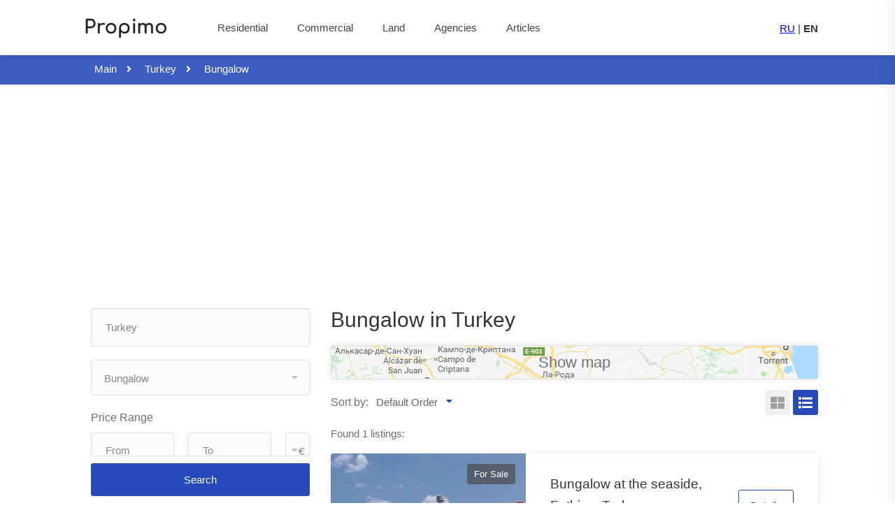

--- FILE ---
content_type: text/html; charset=utf-8
request_url: https://propimo.com/en/turkey/f/bungalow
body_size: 9175
content:
<!DOCTYPE html>
<html>
  <head>
    <title>Buy bungalow in Turkey | Prices</title>

    <link rel="alternate" hreflang="ru" href="https://propimo.com/ru/turkey/f/bungalow"/>

    <meta name="viewport" content="width=device-width, initial-scale=1">

    <meta name="description" content="Bungalow for sale in in Turkey. Choose property by price, photo and location on the map on Propimo.com. Found 1 objects.">
    
    
    
    

    <meta name="csrf-param" content="authenticity_token" />
<meta name="csrf-token" content="PtOrsAq6Jzd97JhmdSoP7Ji7/COFvtN3r/PHsaTY4tzHcSJfHpaqz+d96MKIWr9SuIX4GJK8Pj2yi17OWXJ1Vg==" />
    <link rel="shortcut icon" type="image/x-icon" href="/images/favicon_frontend.ico" />

    <!-- For styles -->
    <link rel="stylesheet" media="screen" href="/packs/frontend_style-7d81598d7edf6ad0d886dbf280266c08.css" />

    <!-- For script -->
    <script src="https://maps.googleapis.com/maps/api/js?key=AIzaSyByI_T8eoDuQP8a84y3SJu9TI1z42nps7o&libraries=geometry,places&language=en"></script>
    <script src="/packs/frontend-57e0c09f52198bf721df.js"></script>

    <script async src="https://pagead2.googlesyndication.com/pagead/js/adsbygoogle.js?client=ca-pub-6587789223765353"
            crossorigin="anonymous"></script>
  </head>

  <body>
    
            <script src="https://yastatic.net/browser-updater/v1/script.js" charset="utf-8"></script>
        <script>
          var yaBrowserUpdater = new ya.browserUpdater.init({"lang":"ru","browsers":
          {"yabrowser":1.7,"chrome":21,"ie":9,"opera":12,"safari":8,"fx":19,"iron":35,"flock":"Infinity","palemoon":25,"camino":"Infinity","maxthon":4.5,"seamonkey":2.3},"theme":"yellow"});
        </script>



    <!--
      <p class="notice"></p>

      <p class="alert"></p>
    -->

    <!-- Wrapper -->
    <div id="wrapper">

      <!-- Compare Properties Widget
================================================== -->
<div class="compare-slide-menu">

    <div class="csm-trigger"></div>
  <div class="csm-content">
    <h4>Compare properties<div class="csm-mobile-trigger"></div></h4>

    <div class="csm-properties">

    </div>

    <div class="csm-buttons" id="compare-right-side-buttons">
      <a href="/en/compare_properties" class="button">Compare</a>
      <a href="#" id="compare-reset-button" class="button reset">Reset</a>
    </div>
    <p id="compare-right-side-nothing-found" style="display: none; margin-left: 3rem;">Nothing found</p>
  </div>

</div>
<!-- Compare Properties Widget / End -->


      <!-- Header Container
================================================== -->
<header id="header-container">


  <!-- Header -->
<div id="header" style="padding: 18px 0 7px 0;">
  <div class="container">

    <!-- Left Side Content -->
<div class="left-side" style="width: 90%;">

  <!-- Logo -->
  <div id="logo">
    <a href="/"><img src="/packs/images/logo-0a0691b6970dc6c01d4851c2741f0a2b.png" alt="Propimo.com: overseas real estate" style="width: 140px;"></a>
  </div>


  <!-- Mobile Navigation -->
  <div class="mmenu-trigger">
    <button class="hamburger hamburger--collapse" type="button">
						<span class="hamburger-box">
							<span class="hamburger-inner"></span>
						</span>
    </button>
  </div>


  <!-- Main Navigation -->
  <nav id="navigation" class="style-1">
    <ul id="responsive">

      <li><a  href="/en/residential">Residential</a></li>
      <li><a  href="/en/commercial">Commercial</a></li>
      <li><a  href="/en/land">Land</a></li>
      <li><a  href="/en/agencies">Agencies</a></li>

        <li><a  href="/en/articles">Articles</a></li>

      <li class="favorite-nav" style="display: none">
        <a  href="/en/favorites" class="favorite-nav-button-container">
          <div class="favorites">
              <span class="like-icon" style="pointer-events: none;"></span>
            <div id="favorites-count" style="margin-left: 3rem; text-align: right">
              0
            </div>
          </div>
        </a>
      </li>

      <!--
      <li><a class="current" href="#">Home</a>
        <ul>
          <li><a href="index.html">Home 1</a></li>
          <li><a href="index-2.html">Home 2</a></li>
          <li><a href="index-3.html">Home 3</a></li>
          <li><a href="index-4.html">Home 4</a></li>
        </ul>
      </li>

      <li><a href="#">Listings</a>
        <ul>
          <li><a href="#">List Layout</a>
            <ul>
              <li><a href="listings-list-with-sidebar.html">With Sidebar</a></li>
              <li><a href="listings-list-with-map.html">With Map</a></li>
              <li><a href="listings-list-full-width.html">Full Width</a></li>
            </ul>
          </li>
          <li><a href="#">Grid Layout</a>
            <ul>
              <li><a href="listings-grid-standard-with-sidebar.html">Standard With Sidebar</a></li>
              <li><a href="listings-grid-compact-with-sidebar.html">Compact With Sidebar</a></li>
              <li><a href="listings-grid-with-map.html">With Map</a></li>
              <li><a href="listings-grid-full-width.html">Full Width</a></li>
            </ul>
          </li>
          <li><a href="#">Half Map</a>
            <ul>
              <li><a href="listings-half-map-list.html">List Layout</a></li>
              <li><a href="listings-half-map-grid-standard.html">Grid Standard Layout</a></li>
              <li><a href="listings-half-map-grid-compact.html">Grid Compact Layout</a></li>
            </ul>
          </li>
        </ul>
      </li>

      <li><a href="#">Features</a>
        <ul>
          <li><a href="#">Single Properties</a>
            <ul>
              <li><a href="single-property-page-1.html">Property Style 1</a></li>
              <li><a href="single-property-page-2.html">Property Style 2</a></li>
              <li><a href="single-property-page-3.html">Property Style 3</a></li>
            </ul>
          </li>
          <li><a href="#">Search Styles</a>
            <ul>
              <li><a href="index.html">Home Search 1</a></li>
              <li><a href="index-2.html">Home Search 2</a></li>
              <li><a href="index-3.html">Home Search 3</a></li>
              <li><a href="listings-list-full-width.html">Advanced Style</a></li>
              <li><a href="listings-list-with-sidebar.html">Sidebar Search</a></li>
            </ul>
          </li>
          <li><a href="#">My Account</a>
            <ul>
              <li><a href="my-profile.html">My Profile</a></li>
              <li><a href="my-bookmarks.html">Bookmarked Listings</a></li>
              <li><a href="my-properties.html">My Properties</a></li>
              <li><a href="change-password.html">Change Password</a></li>
            </ul>
          </li>
          <li><a href="#">Agents</a>
            <ul>
              <li><a href="agents-list.html">Agents List</a></li>
              <li><a href="agent-page.html">Agent Page</a></li>
            </ul>
          </li>

          <li><a href="compare-properties.html">Compare Properties</a></li>
          <li><a href="submit-property.html">Submit Property</a></li>
        </ul>
      </li>

      <li><a href="#">Pages</a>
        <ul>
          <li><a href="blog.html">Blog</a>
            <ul>
              <li><a href="blog.html">Blog</a></li>
              <li><a href="blog-post.html">Blog Post</a></li>
            </ul>
          </li>
          <li><a href="contact.html">Contact</a></li>
          <li><a href="elements.html">Elements</a></li>
          <li><a href="pricing-tables.html">Pricing Tables</a></li>
          <li><a href="typography.html">Typography</a></li>
          <li><a href="icons.html">Icons</a></li>
        </ul>
      </li>
      -->

    </ul>
  </nav>
  <div class="clearfix"></div>
  <!-- Main Navigation / End -->

</div>
<!-- Left Side Content / End -->


    <!-- Right Side Content / End -->
<div class="right-side" style="width: 10%;">
  <!-- Header Widget -->
  <div class="header-widget">
    <span class="sign-in locale" ><a class="change-locale" id="locale_ru" href="https://propimo.com/ru/turkey/f/bungalow">RU</a></span><span class="sign-in locale">&nbsp;|&nbsp;</span><span class="sign-in locale current">EN</span>
    <!--<a href="login-register.html" class="sign-in"><i class="fas fa-user"></i> Log In / Register</a>-->
    <!--<a href="submit-property.html" class="button border">Submit Property</a>-->
  </div>
  <!-- Header Widget / End -->
</div>
<!-- Right Side Content / End -->


  </div>
</div>
<!-- Header / End -->

</header>
<div class="clearfix"></div>
<!-- Header Container / End -->

      



<div class="margin-bottom-30">
  <!-- Titlebar
================================================== -->
<div class="parallax titlebar"
     data-color="#274abb"
     data-color-opacity="0.9">

  <div id="titlebar" style="padding: 5px 0 5px 0; margin-bottom: 0;">
    <div class="container">
      <div class="row">
        <div class="col-md-12">
          <!-- Breadcrumbs -->
          <nav id="breadcrumbs">
              <ul itemscope itemtype="https://schema.org/BreadcrumbList">
      <li itemprop="itemListElement" itemscope itemtype="http://schema.org/ListItem">
          <a href="/" itemprop="item">
            <span itemprop="name" style="color: #fff; font-size: 15px; font-weight: 500;">Main</span>
          </a>
          <meta itemprop="position" content="1" />
        
      </li>
      <li itemprop="itemListElement" itemscope itemtype="http://schema.org/ListItem">
          <a href="/en/turkey" itemprop="item">
            <span itemprop="name" style="color: #fff; font-size: 15px; font-weight: 500;">Turkey</span>
          </a>
          <meta itemprop="position" content="2" />
        
      </li>
    <li itemprop="itemListElement" itemscope itemtype="http://schema.org/ListItem" class="active">
      <span itemprop="name" style="color: #fff; font-size: 15px; font-weight: 500;">Bungalow</span>
      <meta itemprop="position" content="3" />
    </li>
  </ul>

          </nav>
        </div>
      </div>
    </div>
  </div>
</div>

</div>



<!-- Content
================================================== -->
<div class="container">
  <div class="row sticky-wrapper">

    <!-- Sidebar
================================================== -->
<div class="col-md-4">
  <div class="sidebar sticky right">

    <form id="properties_form" class="margin-bottom-40" action="/en/turkey/f/bungalow" accept-charset="UTF-8" method="get"><input name="utf8" type="hidden" value="&#x2713;" />
      <!-- Widget -->
      <div class="widget margin-bottom-40">
        <!--        <h3 class="margin-top-0 margin-bottom-35"></h3>-->

        <div class="row with-forms">
          <!-- Type -->
          <div class="col-md-12">
            <div class="main-search-input larger-input" id="multiple-datasets">
              <i id='loading-icon' class='fas fa-spin fa-spinner loading-icon'></i><input type="text" name="query" id="query" value="Turkey" class="form-control typeahead ico-01" placeholder="Enter country, region or city" required="required" autocomplete="off" style="" />
            </div>
          </div>
        </div>

          <div class="row with-forms">
            <!-- Type -->
            <div class="col-md-12">
              <input type="hidden" id="type" name="type" value="19"/>
            </div>
          </div>

          <div class="row with-forms">
            <!-- Type Group -->
            <div class="col-md-12">

              <select name='types_group' id='types_group' class='chosen-select-deselect'>
      <option value='0'>Any Properties</option><optgroup label='Residential'><option value='1' >Apartments, penthouses</option><option value='2' >Houses, villas, chalets</option><option value='3' selected>Bungalow</option><option value='4' >Townhouses</option><option value='5' >Mansions, castles, patrimonies</option><option value='6' >Other</option></optgroup><optgroup label='Commercial'><option value='7' >Residential/rentals</option><option value='8' >Industrial real estate</option><option value='9' >Retail property</option><option value='10' >Office property</option><option value='11' >Investment projects</option><option value='12' >Other commercial property</option></optgroup><optgroup label='Land'><option value='13' >Land plots</option></optgroup></select>
            </div>
          </div>

        <!-- Price -->
        <label>
          Price Range
        </label>

        <div class="row with-forms">
          <div class="col-md-5">
            <!-- Select Input -->
            <div class="select-input">
              <input type="text"
                     id="price_from"
                     name="price_from"
                     class="formatted_number"
                     placeholder="From"
                     data-unit=""
                     inputmode="numeric"
                     value="">
            </div>
            <!-- Select Input / End -->
          </div>

          <div class="col-md-5">
            <!-- Select Input -->
            <div class="select-input">
              <input type="text"
                     id="price_to"
                     name="price_to"
                     class="formatted_number"
                     placeholder="To"
                     data-unit=""
                     inputmode="numeric"
                     value="">
            </div>
            <!-- Select Input / End -->
          </div>

          <div class="col-md-2">
            <select name="currency" id="currency" class="chosen-select-no-single"><option selected="selected" value="EUR">€</option>
<option value="USD">$</option>
<option value="RUB">₽</option></select>
          </div>
        </div>

        <div class="checkboxes one-in-row margin-bottom-30">
          <input type="checkbox" name="with_price" id="with_price" value="on" />
          <label for="with_price">Price present</label>
        </div>

        <!-- Row --
        <div class="row with-forms">
          !-- Status --
          <div class="col-md-12">
            <select name="status" data-placeholder="Any Status" class="chosen-select-no-single" >
              <option value="0">Any Status</option>
              <option value="1"></option>
              <option value="2"></option>
            </select>
          </div>
        </div>
        !-- Row / End -->


        <!-- Area -->
          <label>Area Range</label>
<div class="row with-forms">
  <div class="col-md-6">
    <!-- Select Input -->
    <div class="select-input">
      <input type="text"
             id="area_from"
             name="area_from"
             class="formatted_number"
             placeholder="From"
             data-unit="sq.m."
             inputmode="numeric"
             value=""
      >
    </div>
    <!-- Select Input / End -->
  </div>

  <div class="col-md-6">
    <!-- Select Input -->
    <div class="select-input">
      <input type="text"
             id="area_to"
             name="area_to"
             class="formatted_number"
             placeholder="To"
             data-unit="sq.m."
             inputmode="numeric"
             value=""
      >
    </div>
    <!-- Select Input / End -->
  </div>

  
</div>


        <!-- Plot Area -->
          <label>Plot Area Range</label>
<div class="row with-forms">
  <div class="col-md-6">
    <!-- Select Input -->
    <div class="select-input">
      <input type="text"
             id="plot_area_from"
             name="plot_area_from"
             class="formatted_number"
             placeholder="From"
             data-unit="sq.m."
             inputmode="numeric"
             value=""
      >
    </div>
    <!-- Select Input / End -->
  </div>

  <div class="col-md-6">
    <!-- Select Input -->
    <div class="select-input">
      <input type="text"
             id="plot_area_to"
             name="plot_area_to"
             class="formatted_number"
             placeholder="To"
             data-unit="sq.m."
             inputmode="numeric"
             value=""
      >
    </div>
    <!-- Select Input / End -->
  </div>

  
</div>


        <!-- Area Range --
        <div class="range-slider">
          <label></label>
          <div id="area-range" data-min="0" data-max="170000" data-unit=""></div>
          <div class="clearfix"></div>
        </div>

          <script>
              $(window).on('load', function () {
                  area_range = $("#area-range")
                  area_range.slider("values", [, ]);

                  area_range.children('.first-slider-value').val(area_range.slider("values", 0) + " " + "");
                  area_range.children('.second-slider-value').val(area_range.slider("values", 1) + " " + "");
              });
          </script>

        <br>

        !-- Price Range --
        <div class="range-slider">
          <label></label>
          <div id="price-range" data-min="0" data-max="190000000" data-unit="€"></div>
          <div class="clearfix"></div>
        </div>

          <script>
              $(window).on('load', function () {
                  price_range = $("#price-range");
                  price_range.slider("values", [, ]);

                  price_range.children('.first-slider-value').val("€" +
                      price_range.slider("values", 0).toString().replace(/(\d)(?=(\d\d\d)+(?!\d))/g, "$1,"));
                  price_range.children('.second-slider-value').val("€" +
                      price_range.slider("values", 1).toString().replace(/(\d)(?=(\d\d\d)+(?!\d))/g, "$1,"));
              });
          </script>
        -->

          <hr>

          <label>Construction phase</label>
          <div class="row with-forms">

            <div class="col-md-12">
              <select name="construction_phase[]" id="construction_phase" multiple="multiple" data-placeholder="Choose construction phase..." class="chosen-select-no-single"><option value="0">New building</option>
<option value="1">Off plan</option>
<option value="2">Resale</option></select>
            </div>

          </div>


        <hr>

        <!-- Row -->
        <label>Location</label>
        <div class="row with-forms">

          <div class="col-md-12">
            <select name="location_type_ids[]" id="location_type_ids" multiple="multiple" data-placeholder="Choose location..." class="chosen-select-no-single"><option value="1859">in the big city</option>
<option value="1862">in the mountains</option>
<option value="1863">in the village</option>
<option value="1864">at the SPA Resort</option>
<option value="1858">by the lake</option>
<option value="1861">in the forest</option>
<option value="1857">at the seaside</option>
<option value="1860">in the suburbs</option>
<option value="1867">in the city center</option>
<option value="1868">at the first line of the sea / lake</option>
<option value="1865">at the second line of the sea / lake</option></select>
          </div>

        </div>
        <!-- Row / End -->


        <div class="checkboxes one-in-row margin-bottom-10">

            <input type="checkbox" name="by_tags[]" id="property_tag_2" value="2" />

            <label for="property_tag_2">Redevelopment</label>
            <input type="checkbox" name="by_tags[]" id="property_tag_3" value="3" />

            <label for="property_tag_3">Real Estate of bank</label>
            <input type="checkbox" name="by_tags[]" id="property_tag_4" value="4" />

            <label for="property_tag_4">From builder</label>
            <input type="checkbox" name="by_tags[]" id="property_tag_5" value="5" />

            <label for="property_tag_5">With elevator</label>
            <input type="checkbox" name="by_tags[]" id="property_tag_6" value="6" />

            <label for="property_tag_6">With parking</label>
            <input type="checkbox" name="by_tags[]" id="property_tag_7" value="7" />

            <label for="property_tag_7">In credit</label>
            <input type="checkbox" name="by_tags[]" id="property_tag_8" value="8" />

            <label for="property_tag_8">In mortgage</label>
            <input type="checkbox" name="by_tags[]" id="property_tag_27" value="27" />

            <label for="property_tag_27">With a balcony</label>
            <input type="checkbox" name="by_tags[]" id="property_tag_47" value="47" />

            <label for="property_tag_47">Sauna</label>

        </div>


          <input type="hidden" id="for_sale" name="for_sale" value="on"/>


        <input type="hidden" id="page" name="page" value=""/>

        <div id="find_sticky">
          <button class="button fullwidth" type="button" id="find_btn">Search</button>
        </div>

      </div>
      <!-- Widget / End -->
</form>
      
<!-- Object mobile top -->
<ins class="adsbygoogle "
     style="display:block; "
     data-ad-client="ca-pub-6587789223765353"
     data-ad-slot="1660797925"
     data-ad-format=auto
data-full-width-responsive=true
     

></ins>
<script>
  (adsbygoogle = window.adsbygoogle || []).push({});
</script>



  </div>
</div>
<!-- Sidebar / End -->


    <div class="col-md-8" id="property-body">
        <div>
          <h1 class="margin-top-0 margin-bottom-20" style="font-size: 30px;">
  Bungalow in Turkey

  
</h1>


        </div>

      <!-- Кнопка карты -->
      <div class="row margin-bottom-15">
        <div class="col-md-12 container">
          <button id="show_map"
                  type="button"
                  class="button fullwidth map_button"
                  style="background: url(/packs/images/map_bg-23dc8bb8e276a040df93d89c8f226557.png);">
            Show map
          </button>
        </div>
      </div>

      <!-- Sorting / Layout Switcher -->
      <div class="row">
        <div class="col-md-6">
  <!-- Sort by -->
  <div class="sort-by">
    <label>Sort by:</label>

    <div class="sort-by-select">
      <select name="sort_by" id="sort_by" class="chosen-select-no-single" data-placeholder="Default Order"><option value="0">Default Order</option>
<option value="1">Price Low to High</option>
<option value="2">Price High to Low</option></select>
    </div>
  </div>
</div>

        <div class="col-md-6">
  <!-- Layout Switcher -->
  <div class="layout-switcher filter"
       style="margin-bottom: 13px;"
  >
    <a href="#" class="grid"><i class="fas fa-th-large"></i></a>
    <a href="#" class="list"><i class="fas fa-list"></i></a>
  </div>
</div>

      </div>

      <div id="properties_list">
        

  <div class="row margin-bottom-15">
    <div class="col-md-12">
      Found 1 listings:
    </div>
  </div>

  
<!-- Listings -->
<div class="listings-container list-layout">

      <!-- Listing Item -->
<div class="listing-item">

  <a href="/en/turkey/c/fethiye/556" class="listing-img-container" style="height: auto;" target="_blank" rel="nofollow">

    <div class="listing-badges">

      <span>For Sale</span>
    </div>

    <div class="listing-img-content">
      <span class="listing-price">
          180 000 €
          <i>1 800 € / sq.m.</i>
      </span>

        <span
          class="like-icon with-tip "
          data-tip-content="Add to bookmark"
          data-tip-content-alt="Remove from bookmark"
          data-property_id="556"
        ></span>

        <span
          id="compare-button-556"
          class="compare-button with-tip "
          style=""
          data-call_place="card"
          data-property_id="556"
          data-property_title="  Bungalow at the seaside, Fethiye, Turkey"
          data-seo_path="/en/turkey/c/fethiye/556"
          data-img_path="/uploads/picture/pic/5476/middle_201401021437301450296713.jpg"
          data-sale_type="For Sale"
          data-price="180 000 €"
          data-tip-content="Add to compare"
          data-tip-content-alt="Remove from compare"
          data-compare_image="/packs/_/_/_/vendor/assets/components/findeo/images/compare-icon-a11d766eff008d4bd92b50c9b36f0f5f.svg"
          data-compare_image_alt="/packs/_/_/_/vendor/assets/components/findeo/images/compare-icon-yellow-4bac1b000aca0b689992ca5ca16937f6.svg"
        ></span>
    </div>

    

    <div class="listing-carousel">
        <div>
          <img data-src="/uploads/picture/pic/5476/middle_201401021437301450296713.jpg" alt="" class="img_cover lazyload" style="">

        </div>
        <div>
          <img data-src="/uploads/picture/pic/5477/middle_201401021437301056402162.jpg" alt="" class="img_cover lazyload" style="">

        </div>
        <div>
          <img data-src="/uploads/picture/pic/5478/middle_20140102143730875235959.jpg" alt="" class="img_cover lazyload" style="">

        </div>
        <div>
          <img data-src="/uploads/picture/pic/5479/middle_20140102143731860541124.jpg" alt="" class="img_cover lazyload" style="">

        </div>
        <div>
          <img data-src="/uploads/picture/pic/5480/middle_20140102143731911168707.jpg" alt="" class="img_cover lazyload" style="">

        </div>
        <div>
          <img data-src="/uploads/picture/pic/5481/middle_20140102143731773291857.jpg" alt="" class="img_cover lazyload" style="">

        </div>
        <div>
          <img data-src="/uploads/picture/pic/5482/middle_201401021437311908800525.jpg" alt="" class="img_cover lazyload" style="">

        </div>
        <div>
          <img data-src="/uploads/picture/pic/5483/middle_20140102143731298891753.jpg" alt="" class="img_cover lazyload" style="">

        </div>
        <div>
          <img data-src="/uploads/picture/pic/5484/middle_20140102143732327451352.jpg" alt="" class="img_cover lazyload" style="">

        </div>
    </div>



  </a>

  <div class="listing-content">

    <div class="listing-title">
      <h4><a href="/en/turkey/c/fethiye/556"
             target="_blank"
             title="  Bungalow at the seaside, Fethiye, Turkey"
             rel="nofollow"
             style="font-size: 19px;">  Bungalow at the seaside, Fethiye, Turkey</a></h4>
        <span href="https://maps.google.com/maps?q=36.623697,29.117912&amp;hl=en"
              class="listing-address popup-gmaps"
              style="cursor: pointer;">
          <i class="fas fa-map-marker"></i>
          Fethiye, Turkey
        </span>

      <a href="/en/turkey/c/fethiye/556"
         class="details button border"
         style="top: 51%;"
         target="_blank"
         rel="nofollow">Details</a>
    </div>

    <ul class='listing-features'><li>Area: <span>100 sq.m.</span></li><li>Plot Area: <span>500 sq.m.</span></li><li>Bedrooms: <span>3</span></li><li>Bathrooms: <span>2</span></li></ul>

      <div class="listing-footer">
        <a href="/en/agencies/europroperties" target="_blank"><i class="fas fa-user"></i> EuroProperties
        </a>
        <!--<span><i class="fas fa-calendar"></i> </span>-->
      </div>

  </div>

</div>

<!-- Listing Item / End -->


</div>
<!-- Listings Container / End -->


  <div class="clearfix"></div>



      </div>
      
<div id="additional-modal-content" style="display: none">
  <div id="modal-header">
    <button type="button" class="close" data-dismiss="modal" aria-label="Close" style="margin: 3px; text-indent: unset;">
      <span aria-hidden="true">x</span>
    </button>
    <h4 class="modal-title" id="client_feedback_modal_label_id">We will help you to find property</h4>
  </div>

  <div id="modal-body">
    <section id="client-feedback">

      <div id="feedback-message"></div>

      <form method="post"
            name="feedbackform"
            id="feedbackform"
            autocomplete="on"
      >
        <div class="row">
          <div class="col-md-12">
            <div>
              <input name="client_feedback_name"
                     type="text"
                     id="client_feedback_name"
                     placeholder="Your Name *"
                     required="required"
                />

              <span id='name_error' class='help-block text-danger input_error_message' style='display: none;'></span>
            </div>
          </div>
        </div>

        <div class="row">
          <div class="col-md-12">
            <div>
              <input name="client_feedback_phone"
                     type="text"
                     id="client_feedback_phone"
                     placeholder="Your Phone *"
                     required="required"
                />

              <span id='phone_error' class='help-block text-danger input_error_message' style='display: none;'></span>
            </div>
            <div class="contact-ways">
              
<div class="checkboxes in-row">


    <input type="checkbox"
           name="contact_way"
           id="modalcontact_way_whatsapp"
           value="whatsapp"
    >
    <label for="modalcontact_way_whatsapp">Whatsapp</label>

    <input type="checkbox"
           name="contact_way"
           id="modalcontact_way_viber"
           value="viber"
    >
    <label for="modalcontact_way_viber">Viber</label>

    <input type="checkbox"
           name="contact_way"
           id="modalcontact_way_telegram"
           value="telegram"
    >
    <label for="modalcontact_way_telegram">Telegram</label>
</div>

            </div>
          </div>
        </div>

        <div class="row">
          <div class="col-md-12">
            <div>
              <!-- message -->
              <textarea name="client_feedback_message"
                        cols="20"
                        rows="3"
                        id="client_feedback_message"
                        placeholder="Message *"
                        spellcheck="true"></textarea>

              <span id='message_error' class='help-block text-danger input_error_message' style='display: none;'></span>
            </div>
          </div>
        </div>

        <div>
          <input type="checkbox" name="i_agree_client_feedback" id="i_agree_client_feedback" value="on" style="display: inline-block; width: auto; height: auto;" />
          <label style="display: inline;" for="i_agree_client_feedback">I agree with <a href='/en/terms' target='_blank'>terms</a> of personal data processing and privacy <a href='/en/privacy' target='_blank'>policy</a> on Propimo.com</label>
        </div>
      </form>
    </section>
  </div>

  <div id="modal-footer">
    <img src="/packs/images/loader-6f3f0a18474d1ef6118240f1117e20d1.gif"
         id="loader_client_modal"
         class="loader"
         style="display: none;"
      />

    <button type="button"
            class="btn btn-primary"
            id="submit_client_feedback_btn"
            disabled
    >
      Submit bid
    </button>

    <!-- <button type="button"
          class="btn btn-secondary"
          data-dismiss="modal"
    >
      No, thanks
    </button> -->
  </div>
</div>

      <div id="map-tab"
           style="display: none;"
      >
        <img id="map_load" src="/packs/images/loader-6f3f0a18474d1ef6118240f1117e20d1.gif"  style="display: none;">
<div id="map">
  <!-- map goes here -->
</div>

<!-- Map Navigation -->
<a href="#"
   id="scrollEnabling"
   title="Enable or disable scrolling on map"
   class="margin-top-10 margin-left-10"
   style="display: none;"
>
  Enable Scrolling
</a>
<ul id="mapnav-buttons">
  <li><a href="#" id="prevpoint" title="Previous point on map">Prev</a></li>
  <li><a href="#" id="nextpoint" title="Next point on mp">Next</a></li>
</ul>

      </div>
    </div>

  </div>
</div>


  <div class="container">
    <div class="row sticky-wrapper">
      <div class="col-md-offset-4 col-md-8">
        <p><p>Bungalow for sale in in Turkey. Choose property by price, photo and location on the map on Propimo.com. Found 1 objects.</p></p>
      </div>
    </div>
  </div>




  
<!-- Fullwidth Section -->
<section class="fullwidth internal_links_sections" data-background-color="#f7f7f7" id="internal_links_sections">

  <!-- Box Headline -->
  <div class="headline-box internal_links_sections_header">Real estate in Turkey by criteria</div>

  <!-- Content -->
  <div class="container">

      <div class="row">
        <div class="col-md-12">
          <div class="h4" style="text-align: left;">Flats</div>
          <hr class="margin-top-15 margin-bottom-15">
        </div>
      </div>

      <div class="row margin-bottom-15">
          <div class="col-lg-4">
              <a href="/en/turkey/f/apartments">Apartments (2628)</a>
          </div>
          <div class="col-lg-4">
              <a href="/en/turkey/f/two-rooms">Two rooms apartments (393)</a>
          </div>
          <div class="col-lg-4">
              <a href="/en/turkey/f/flats">Flats (1874)</a>
          </div>
          <div class="col-lg-4">
              <a href="/en/turkey/f/new-built">Apartments in new-built houses (1874)</a>
          </div>
          <div class="col-lg-4">
              <a href="/en/turkey/f/developer_flats">Apartments from the developer (20)</a>
          </div>
          <div class="col-lg-4">
              <a href="/en/turkey/f/developer_apart">Apartments from the developer (20)</a>
          </div>
          <div class="col-lg-4">
              <a href="/en/turkey/f/one-room">One-room apartment (51)</a>
          </div>
      </div>


      <div class="row">
        <div class="col-md-12">
          <div class="h4" style="text-align: left;">Real estate on the shore</div>
          <hr class="margin-top-15 margin-bottom-15">
        </div>
      </div>

      <div class="row margin-bottom-15">
          <div class="col-lg-4">
              <a href="/en/turkey/f/apartments_by_the_sea">Apartments by the sea (695)</a>
          </div>
          <div class="col-lg-4">
              <a href="/en/turkey/f/villas_by_the_sea">Villas by the sea (533)</a>
          </div>
          <div class="col-lg-4">
              <a href="/en/turkey/f/houses_sea">Houses by the sea (11)</a>
          </div>
          <div class="col-lg-4">
              <a href="/en/turkey/f/flats_sea">Flats by the sea (819)</a>
          </div>
          <div class="col-lg-4">
              <a href="/en/turkey/f/sea">Real estate by the sea (2272)</a>
          </div>
      </div>


      <div class="row">
        <div class="col-md-12">
          <div class="h4" style="text-align: left;">Residential houses</div>
          <hr class="margin-top-15 margin-bottom-15">
        </div>
      </div>

      <div class="row margin-bottom-15">
          <div class="col-lg-4">
              <a href="/en/turkey/f/villas">Villas (1499)</a>
          </div>
          <div class="col-lg-4">
              <a href="/en/turkey/f/house">House (86)</a>
          </div>
          <div class="col-lg-4">
              <a href="/en/turkey/f/new-buildings">New buildings (86)</a>
          </div>
          <div class="col-lg-4">
              <a href="/en/turkey/f/townhouse">Townhouses (9)</a>
          </div>
      </div>


      <div class="row">
        <div class="col-md-12">
          <div class="h4" style="text-align: left;">Investment projects</div>
          <hr class="margin-top-15 margin-bottom-15">
        </div>
      </div>

      <div class="row margin-bottom-15">
          <div class="col-lg-4">
              <a href="/en/turkey/f/shop">Shop (3)</a>
          </div>
          <div class="col-lg-4">
              <a href="/en/turkey/f/hotels">Hotels (39)</a>
          </div>
          <div class="col-lg-4">
              <a href="/en/turkey/f/office">Offices (7)</a>
          </div>
      </div>


      <div class="row">
        <div class="col-md-12">
          <div class="h4" style="text-align: left;">Real estate for mortgages</div>
          <hr class="margin-top-15 margin-bottom-15">
        </div>
      </div>

      <div class="row margin-bottom-15">
          <div class="col-lg-4">
              <a href="/en/turkey/f/home_mortgage">Home mortgage (3)</a>
          </div>
          <div class="col-lg-4">
              <a href="/en/turkey/f/mortgages">Apartments for mortgages (48)</a>
          </div>
          <div class="col-lg-4">
              <a href="/en/turkey/f/credit">Real estate on credit (65)</a>
          </div>
      </div>


      <div class="row">
        <div class="col-md-12">
          <div class="h4" style="text-align: left;">Cost in rubles</div>
          <hr class="margin-top-15 margin-bottom-15">
        </div>
      </div>

      <div class="row margin-bottom-15">
          <div class="col-lg-4">
              <a href="/en/turkey/f/cost_rubles">The cost of real estate in rubles (6612)</a>
          </div>
          <div class="col-lg-4">
              <a href="/en/turkey/f/rub">The cost of apartments in rubles (1874)</a>
          </div>
          <div class="col-lg-4">
              <a href="/en/turkey/f/prices_in_rub"> Prices for houses and villas in rubles (86)</a>
          </div>
      </div>


      <div class="row">
        <div class="col-md-12">
          <div class="h4" style="text-align: left;">Cheap property</div>
          <hr class="margin-top-15 margin-bottom-15">
        </div>
      </div>

      <div class="row margin-bottom-15">
          <div class="col-lg-4">
              <a href="/en/turkey/f/cheap">Cheap real estate (2955)</a>
          </div>
          <div class="col-lg-4">
              <a href="/en/turkey/f/affordable_houses">Affordable houses (38)</a>
          </div>
          <div class="col-lg-4">
              <a href="/en/turkey/f/cheap_apartments">Affordable apartments (flats) (1843)</a>
          </div>
          <div class="col-lg-4">
              <a href="/en/turkey/f/cheap_studios">Cheap studios (548)</a>
          </div>
          <div class="col-lg-4">
              <a href="/en/turkey/f/cheap_one-room">One-room apartment (29)</a>
          </div>
          <div class="col-lg-4">
              <a href="/en/turkey/f/affordable">Affordable townhouses (3)</a>
          </div>
      </div>


      <div class="row">
        <div class="col-md-12">
          <div class="h4" style="text-align: left;">Elite real estates</div>
          <hr class="margin-top-15 margin-bottom-15">
        </div>
      </div>

      <div class="row margin-bottom-15">
          <div class="col-lg-4">
              <a href="/en/turkey/f/elite">Elite real estate (1473)</a>
          </div>
          <div class="col-lg-4">
              <a href="/en/turkey/f/elite_houses">Elite houses (12)</a>
          </div>
          <div class="col-lg-4">
              <a href="/en/turkey/f/luxury_apartments">Luxury apartments (2)</a>
          </div>
      </div>


      <div class="row">
        <div class="col-md-12">
          <div class="h4" style="text-align: left;">Other</div>
          <hr class="margin-top-15 margin-bottom-15">
        </div>
      </div>

      <div class="row margin-bottom-15">
          <div class="col-lg-4">
              <a href="/en/turkey/f/map">Real estate on the map (6612)</a>
          </div>
          <div class="col-lg-4">
              <a href="/en/turkey/f/value">Property price (6612)</a>
          </div>
          <div class="col-lg-4">
              <a href="/en/turkey/f/studio">Studio (1874)</a>
          </div>
      </div>


  </div>
</section>
<!-- Fullwidth Section / End -->


      <!-- Footer
================================================== -->
<div id="footer" class="dark">
  <!-- Main -->
  <div class="container">
    <div class="row">

      <div class="col-md-5 col-sm-6">
  <img class="footer-logo margin-top-3" src="/packs/images/logo2-16442a5a03afc69015ff20d157ef4ee9.png" alt="">
  <br><br>
  <!--<p>Morbi convallis bibendum urna ut viverra. Maecenas quis consequat libero, a feugiat eros. Nunc ut lacinia tortor morbi ultricies laoreet ullamcorper phasellus semper.</p>-->
</div>


      <div class="col-md-4 col-sm-6 ">
  <h4>Helpful Links</h4>
  <ul class="footer-links">
    <li><a href="/en/agency_bid_form">Partnership</a></li>
    <li><a href="/users/sign_in" rel="nofollow">Login</a></li>
    <!--<li><a href="#">Sign Up</a></li>-->
    <!--<li><a href="#">My Account</a></li>-->
    <!--<li><a href="#">Add Property</a></li>-->
    <!--<li><a href="#">Pricing</a></li>-->
    <!--<li><a href="#">Privacy Policy</a></li>-->
  </ul>

  <ul class="footer-links">
    <!--<li><a href="#">FAQ</a></li>-->
    <!--<li><a href="#">Blog</a></li>-->
    <!--<li><a href="#">Our Agents</a></li>-->
    <!--<li><a href="#">How It Works</a></li>-->
    <!--<li><a href="#">Contact</a></li>-->
  </ul>
  <div class="clearfix"></div>
</div>


      <div class="col-md-3  col-sm-12">
  <h4>Contact Us</h4>
  <div class="text-widget">
    <span>PLC &quot;Overseas property&quot;</span> <br>
    <span>Office: 119072, Moscow, Bersenevskiy pereulok, 5, build 1</span> <br>
    <!--Phone: <span>(123) 123-456 </span><br>-->
    E-Mail:<span> <a href="#">support@propimo.com</a> </span><br>
  </div>

  <!--
  <ul class="social-icons margin-top-20">
    <li><a class="facebook" href="#"><i class="icon-facebook"></i></a></li>
    <li><a class="twitter" href="#"><i class="icon-twitter"></i></a></li>
    <li><a class="gplus" href="#"><i class="icon-gplus"></i></a></li>
    <li><a class="vimeo" href="#"><i class="icon-vimeo"></i></a></li>
  </ul>
  -->
</div>

    </div>

    <!-- Copyright -->
    <div class="row">
      <div class="col-md-12">
        <div class="copyrights">© 2026 Propimo. All Rights Reserved.</div>
      </div>
    </div>

  </div>

</div>
<!-- Footer / End -->

      <!-- Back To Top Button -->
<div id="backtotop"><a href="#"></a></div>

    </div>
    <!-- Wrapper / End -->

  </body>
  <script type="text/javascript">
      var PROPIMO_LOCALE='en';
  </script>

    <!-- Yandex.Metrika counter -->
  <script type="text/javascript" >
      (function(m,e,t,r,i,k,a){m[i]=m[i]||function(){(m[i].a=m[i].a||[]).push(arguments)};
          m[i].l=1*new Date();k=e.createElement(t),a=e.getElementsByTagName(t)[0],k.async=1,k.src=r,a.parentNode.insertBefore(k,a)})
      (window, document, "script", "https://mc.yandex.ru/metrika/tag.js", "ym");

      ym(47387626, "init", {
          clickmap:true,
          trackLinks:true,
          accurateTrackBounce:true,
          webvisor:true
      });
  </script>
  <noscript><div><img src="https://mc.yandex.ru/watch/47387626" style="position:absolute; left:-9999px;" alt="" /></div></noscript>
  <!-- /Yandex.Metrika counter -->


</html>


--- FILE ---
content_type: text/html; charset=utf-8
request_url: https://www.google.com/recaptcha/api2/aframe
body_size: 267
content:
<!DOCTYPE HTML><html><head><meta http-equiv="content-type" content="text/html; charset=UTF-8"></head><body><script nonce="dRw5vp-Z-Sqt34OSq5rrEw">/** Anti-fraud and anti-abuse applications only. See google.com/recaptcha */ try{var clients={'sodar':'https://pagead2.googlesyndication.com/pagead/sodar?'};window.addEventListener("message",function(a){try{if(a.source===window.parent){var b=JSON.parse(a.data);var c=clients[b['id']];if(c){var d=document.createElement('img');d.src=c+b['params']+'&rc='+(localStorage.getItem("rc::a")?sessionStorage.getItem("rc::b"):"");window.document.body.appendChild(d);sessionStorage.setItem("rc::e",parseInt(sessionStorage.getItem("rc::e")||0)+1);localStorage.setItem("rc::h",'1769820716520');}}}catch(b){}});window.parent.postMessage("_grecaptcha_ready", "*");}catch(b){}</script></body></html>